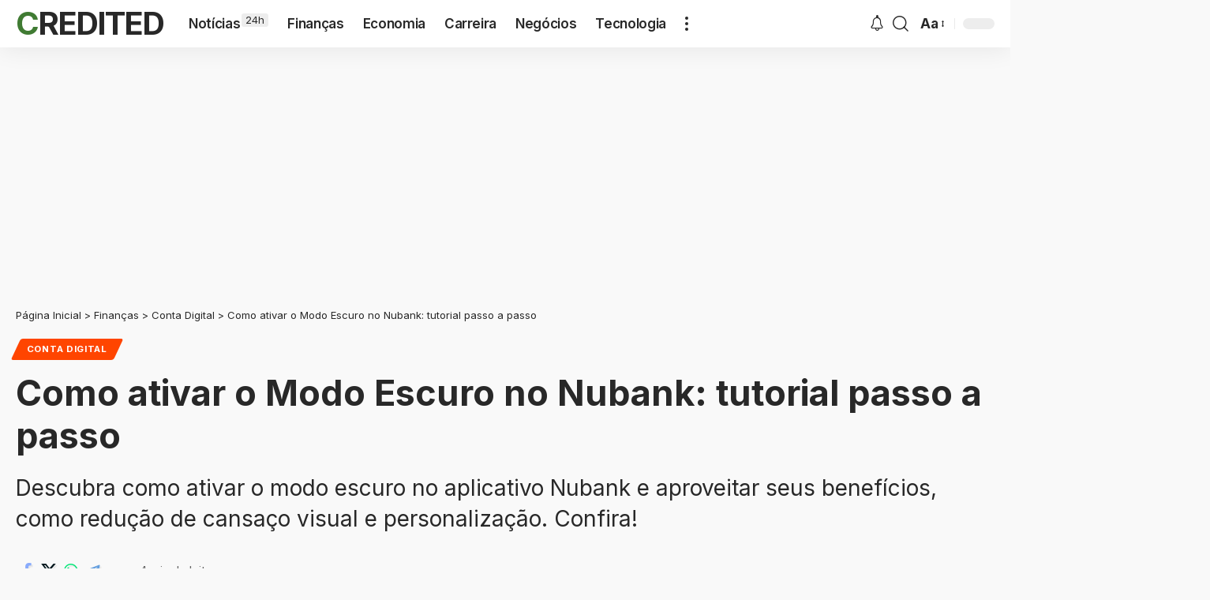

--- FILE ---
content_type: text/html; charset=UTF-8
request_url: https://credited.com.br/financas/conta-digital/modo-escuro-nubank/
body_size: 16595
content:
<!DOCTYPE html><html lang="pt-BR" prefix="og: https://ogp.me/ns#"><head><meta charset="UTF-8" /><meta http-equiv="X-UA-Compatible" content="IE=edge" /><meta name="viewport" content="width=device-width, initial-scale=1.0" /><link rel="profile" href="https://gmpg.org/xfn/11" /><title>Como ativar o Modo Escuro no Nubank: tutorial passo a passo - Credited</title><meta name="description" content="Descubra como ativar o modo escuro no aplicativo Nubank e aproveitar seus benefícios, como redução de cansaço visual e personalização. Confira!"/><meta name="robots" content="follow, index, max-snippet:-1, max-video-preview:-1, max-image-preview:large"/><link rel="preload" as="style" onload="this.onload=null;this.rel='stylesheet'" id="rb-preload-gfonts" href="https://fonts.googleapis.com/css?family=Inter%3A200%2C300%2C400%2C500%2C600%2C700%2C800%2C900%2C100italic%2C200italic%2C300italic%2C400italic%2C500italic%2C600italic%2C700italic%2C800italic%2C900italic%7COxygen%3A400%2C700%7CEncode+Sans+Condensed%3A400%2C500%2C600%2C700%2C800&amp;display=swap" crossorigin><noscript><link rel="stylesheet" href="https://fonts.googleapis.com/css?family=Inter%3A200%2C300%2C400%2C500%2C600%2C700%2C800%2C900%2C100italic%2C200italic%2C300italic%2C400italic%2C500italic%2C600italic%2C700italic%2C800italic%2C900italic%7COxygen%3A400%2C700%7CEncode+Sans+Condensed%3A400%2C500%2C600%2C700%2C800&amp;display=swap"></noscript><link rel="canonical" href="https://credited.com.br/financas/conta-digital/modo-escuro-nubank/" /><meta property="og:locale" content="pt_BR" /><meta property="og:type" content="article" /><meta property="og:title" content="Como ativar o Modo Escuro no Nubank: tutorial passo a passo - Credited" /><meta property="og:description" content="Descubra como ativar o modo escuro no aplicativo Nubank e aproveitar seus benefícios, como redução de cansaço visual e personalização. Confira!" /><meta property="og:url" content="https://credited.com.br/financas/conta-digital/modo-escuro-nubank/" /><meta property="og:site_name" content="Credited" /><meta property="article:section" content="Conta Digital" /><meta property="og:updated_time" content="2025-09-07T17:40:46-03:00" /><meta property="og:image" content="https://credited.com.br/wp-content/uploads/2020/12/Conta-Digital-Nubank.jpg" /><meta property="og:image:secure_url" content="https://credited.com.br/wp-content/uploads/2020/12/Conta-Digital-Nubank.jpg" /><meta property="og:image:width" content="1200" /><meta property="og:image:height" content="800" /><meta property="og:image:alt" content="modo escuro nubank" /><meta property="og:image:type" content="image/jpeg" /><meta property="article:published_time" content="2024-03-19T11:13:04-03:00" /><meta property="article:modified_time" content="2025-09-07T17:40:46-03:00" /><meta name="twitter:card" content="summary_large_image" /><meta name="twitter:title" content="Como ativar o Modo Escuro no Nubank: tutorial passo a passo - Credited" /><meta name="twitter:description" content="Descubra como ativar o modo escuro no aplicativo Nubank e aproveitar seus benefícios, como redução de cansaço visual e personalização. Confira!" /><meta name="twitter:image" content="https://credited.com.br/wp-content/uploads/2020/12/Conta-Digital-Nubank.jpg" /><meta name="twitter:label1" content="Escrito por" /><meta name="twitter:data1" content="Redação" /><meta name="twitter:label2" content="Tempo para leitura" /><meta name="twitter:data2" content="2 minutos" /> <script type="application/ld+json" class="rank-math-schema">{"@context":"https://schema.org","@graph":[{"@type":"Organization","@id":"https://credited.com.br/#organization","name":"Credited","logo":{"@type":"ImageObject","@id":"https://credited.com.br/#logo","url":"https://credited.com.br/wp-content/uploads/2024/04/icone.webp","contentUrl":"https://credited.com.br/wp-content/uploads/2024/04/icone.webp","caption":"Credited","inLanguage":"pt-BR","width":"512","height":"512"}},{"@type":"WebSite","@id":"https://credited.com.br/#website","url":"https://credited.com.br","name":"Credited","publisher":{"@id":"https://credited.com.br/#organization"},"inLanguage":"pt-BR"},{"@type":"ImageObject","@id":"https://credited.com.br/wp-content/uploads/2020/12/Conta-Digital-Nubank.jpg","url":"https://credited.com.br/wp-content/uploads/2020/12/Conta-Digital-Nubank.jpg","width":"1200","height":"800","inLanguage":"pt-BR"},{"@type":"BreadcrumbList","@id":"https://credited.com.br/financas/conta-digital/modo-escuro-nubank/#breadcrumb","itemListElement":[{"@type":"ListItem","position":"1","item":{"@id":"https://credited.com.br","name":"P\u00e1gina Inicial"}},{"@type":"ListItem","position":"2","item":{"@id":"https://credited.com.br/financas/","name":"Finan\u00e7as"}},{"@type":"ListItem","position":"3","item":{"@id":"https://credited.com.br/financas/conta-digital/","name":"Conta Digital"}},{"@type":"ListItem","position":"4","item":{"@id":"https://credited.com.br/financas/conta-digital/modo-escuro-nubank/","name":"Como ativar o Modo Escuro no Nubank: tutorial passo a passo"}}]},{"@type":"WebPage","@id":"https://credited.com.br/financas/conta-digital/modo-escuro-nubank/#webpage","url":"https://credited.com.br/financas/conta-digital/modo-escuro-nubank/","name":"Como ativar o Modo Escuro no Nubank: tutorial passo a passo - Credited","datePublished":"2024-03-19T11:13:04-03:00","dateModified":"2025-09-07T17:40:46-03:00","isPartOf":{"@id":"https://credited.com.br/#website"},"primaryImageOfPage":{"@id":"https://credited.com.br/wp-content/uploads/2020/12/Conta-Digital-Nubank.jpg"},"inLanguage":"pt-BR","breadcrumb":{"@id":"https://credited.com.br/financas/conta-digital/modo-escuro-nubank/#breadcrumb"}},{"@type":"Person","@id":"https://credited.com.br/author/redacao/","name":"Reda\u00e7\u00e3o","url":"https://credited.com.br/author/redacao/","image":{"@type":"ImageObject","@id":"https://credited.com.br/wp-content/uploads/letter-avatar/fb323fb5020839f076581e9763aca554.svg","url":"https://credited.com.br/wp-content/uploads/letter-avatar/fb323fb5020839f076581e9763aca554.svg","caption":"Reda\u00e7\u00e3o","inLanguage":"pt-BR"},"worksFor":{"@id":"https://credited.com.br/#organization"}},{"@type":"Article","headline":"Como ativar o Modo Escuro no Nubank: tutorial passo a passo - Credited","keywords":"modo escuro nubank,modo noturno nubank,modo escuro,nubank,modo noite nubank","datePublished":"2024-03-19T11:13:04-03:00","dateModified":"2025-09-07T17:40:46-03:00","articleSection":"Conta Digital","author":{"@id":"https://credited.com.br/author/redacao/","name":"Reda\u00e7\u00e3o"},"publisher":{"@id":"https://credited.com.br/#organization"},"description":"Descubra como ativar o modo escuro no aplicativo Nubank e aproveitar seus benef\u00edcios, como redu\u00e7\u00e3o de cansa\u00e7o visual e personaliza\u00e7\u00e3o. Confira!","name":"Como ativar o Modo Escuro no Nubank: tutorial passo a passo - Credited","@id":"https://credited.com.br/financas/conta-digital/modo-escuro-nubank/#richSnippet","isPartOf":{"@id":"https://credited.com.br/financas/conta-digital/modo-escuro-nubank/#webpage"},"image":{"@id":"https://credited.com.br/wp-content/uploads/2020/12/Conta-Digital-Nubank.jpg"},"inLanguage":"pt-BR","mainEntityOfPage":{"@id":"https://credited.com.br/financas/conta-digital/modo-escuro-nubank/#webpage"}}]}</script> <link rel='dns-prefetch' href='//partner.googleadservices.com' /><link rel='dns-prefetch' href='//tpc.googlesyndication.com' /><link rel='dns-prefetch' href='//adservice.google.com' /><link rel='dns-prefetch' href='//googleads.g.doubleclick.net' /><link rel='dns-prefetch' href='//gstatic.com' /><link rel='dns-prefetch' href='//fundingchoicesmessages.google.com' /><link rel='preconnect' href='//pagead2.googlesyndication.com' /><link rel='preconnect' href='//googleads.g.doubleclick.net' /><link rel='preconnect' href='//www.googletagmanager.com' /><link rel='preconnect' href='//fonts.gstatic.com' /><link rel='preconnect' href='//fonts.googleapis.com' /><link rel="alternate" type="application/rss+xml" title="Feed para Credited &raquo;" href="https://credited.com.br/feed/" /><link rel="alternate" type="application/rss+xml" title="Feed de comentários para Credited &raquo;" href="https://credited.com.br/comments/feed/" /><link rel="alternate" type="application/rss+xml" title="Feed de comentários para Credited &raquo; Como ativar o Modo Escuro no Nubank: tutorial passo a passo" href="https://credited.com.br/financas/conta-digital/modo-escuro-nubank/feed/" /><link rel="alternate" title="oEmbed (JSON)" type="application/json+oembed" href="https://credited.com.br/wp-json/oembed/1.0/embed?url=https%3A%2F%2Fcredited.com.br%2Ffinancas%2Fconta-digital%2Fmodo-escuro-nubank%2F" /><link rel="alternate" title="oEmbed (XML)" type="text/xml+oembed" href="https://credited.com.br/wp-json/oembed/1.0/embed?url=https%3A%2F%2Fcredited.com.br%2Ffinancas%2Fconta-digital%2Fmodo-escuro-nubank%2F&#038;format=xml" /><link data-optimized="2" rel="stylesheet" href="https://credited.com.br/wp-content/litespeed/css/e27ad29ecdf3f241caff06819c436c75.css?ver=56fd9" /> <script id="post-views-counter-frontend-js-before" type="litespeed/javascript">var pvcArgsFrontend={"mode":"js","postID":22351,"requestURL":"https:\/\/credited.com.br\/wp-admin\/admin-ajax.php","nonce":"8fbb744ad5","dataStorage":"cookies","multisite":!1,"path":"\/","domain":""}</script> <link rel="preload" href="https://credited.com.br/wp-content/themes/foxiz/assets/fonts/icons.woff2?ver=2.5.0" as="font" type="font/woff2" crossorigin="anonymous"><link rel="https://api.w.org/" href="https://credited.com.br/wp-json/" /><link rel="alternate" title="JSON" type="application/json" href="https://credited.com.br/wp-json/wp/v2/posts/22351" /><link rel="EditURI" type="application/rsd+xml" title="RSD" href="https://credited.com.br/xmlrpc.php?rsd" /><meta name="generator" content="WordPress 6.9" /><link rel='shortlink' href='https://credited.com.br/?p=22351' /><meta name="generator" content="auto-sizes 1.7.0"><meta name="generator" content="dominant-color-images 1.2.0"><meta name="generator" content="performance-lab 4.0.1; plugins: auto-sizes, dominant-color-images, performant-translations, speculation-rules, web-worker-offloading, webp-uploads"><meta name="generator" content="performant-translations 1.2.0"><meta name="generator" content="web-worker-offloading 0.2.0"><meta name="generator" content="webp-uploads 2.6.1"><meta name="generator" content="speculation-rules 1.6.0">
 <script async src="https://www.googletagmanager.com/gtag/js?id=G-NCC2BHGMEY"></script> <script>window.dataLayer = window.dataLayer || [];

					function gtag() {
						dataLayer.push(arguments);
					}

					gtag('js', new Date());
					gtag('config', 'G-NCC2BHGMEY');</script> <link rel="amphtml" href="https://credited.com.br/financas/conta-digital/modo-escuro-nubank/?amp=1"><link rel="icon" href="https://credited.com.br/wp-content/uploads/2024/04/cropped-icone-32x32.webp" sizes="32x32" /><link rel="icon" href="https://credited.com.br/wp-content/uploads/2024/04/cropped-icone-192x192.webp" sizes="192x192" /><link rel="apple-touch-icon" href="https://credited.com.br/wp-content/uploads/2024/04/cropped-icone-180x180.webp" /><meta name="msapplication-TileImage" content="https://credited.com.br/wp-content/uploads/2024/04/cropped-icone-270x270.webp" /> <script async src="https://pagead2.googlesyndication.com/pagead/js/adsbygoogle.js?client=ca-pub-2388923980037875" crossorigin="anonymous"></script> </head><body class="wp-singular post-template-default single single-post postid-22351 single-format-standard wp-custom-logo wp-embed-responsive wp-theme-foxiz wp-child-theme-foxiz-child elementor-default elementor-kit-14672 menu-ani-1 hover-ani-1 btn-ani-1 btn-transform-1 is-rm-1 lmeta-dot loader-1 dark-sw-1 mtax-1 toc-smooth is-hd-1 is-standard-1a is-backtop none-m-backtop  dark-opacity is-jscount" data-theme="browser"> <script type="litespeed/javascript">(function(){const yesStorage=()=>{let storage;try{storage=window.localStorage;storage.setItem('__rbStorageSet','x');storage.removeItem('__rbStorageSet');return!0}catch{return!1}};let currentMode=null;const darkModeID='RubyDarkMode';currentMode=yesStorage()?localStorage.getItem(darkModeID)||null:'default';if(!currentMode){if(window.matchMedia&&yesStorage()){currentMode=window.matchMedia('(prefers-color-scheme: dark)').matches?'dark':'default';localStorage.setItem(darkModeID,currentMode)}}
document.body.setAttribute('data-theme',currentMode==='dark'?'dark':'default')})()</script> <div class="site-outer"><div id="site-header" class="header-wrap rb-section header-set-1 header-1 header-wrapper style-shadow has-quick-menu"><aside id="rb-privacy" class="privacy-bar privacy-left"><div class="privacy-inner"><div class="privacy-content">Ao utilizar este site, você concorda com a <a href="https://credited.com.br/politica-de-privacidade/">Política de Privacidade</a> e os <a href="https://credited.com.br/termos-de-uso/">Termos de Uso</a>.</div><div class="privacy-dismiss"><a id="privacy-trigger" href="#" role="button" class="privacy-dismiss-btn is-btn"><span>Aceitar</span></a></div></div></aside><div class="reading-indicator"><span id="reading-progress"></span></div><div id="navbar-outer" class="navbar-outer"><div id="sticky-holder" class="sticky-holder"><div class="navbar-wrap"><div class="rb-container edge-padding"><div class="navbar-inner"><div class="navbar-left"><div class="logo-wrap is-text-logo site-branding"><p class="logo-title h1">
<a href="https://credited.com.br/" title="Credited">Credited</a></p><p class="site-description is-hidden">Portal de conteúdos confiáveis</p></div><nav id="site-navigation" class="main-menu-wrap" aria-label="main menu"><ul id="menu-main" class="main-menu rb-menu large-menu" itemscope itemtype="https://www.schema.org/SiteNavigationElement"><li id="menu-item-65878" class="menu-item menu-item-type-custom menu-item-object-custom menu-item-65878"><a href="https://credited.com.br/noticias/"><span>Notícias<span class="menu-sub-title meta-text">24h</span></span></a></li><li id="menu-item-17178" class="menu-item menu-item-type-taxonomy menu-item-object-category current-post-ancestor menu-item-17178"><a href="https://credited.com.br/financas/"><span>Finanças</span></a></li><li id="menu-item-22724" class="menu-item menu-item-type-taxonomy menu-item-object-category menu-item-22724"><a href="https://credited.com.br/economia/"><span>Economia</span></a></li><li id="menu-item-22725" class="menu-item menu-item-type-taxonomy menu-item-object-category menu-item-22725"><a href="https://credited.com.br/carreira/"><span>Carreira</span></a></li><li id="menu-item-22727" class="menu-item menu-item-type-taxonomy menu-item-object-category menu-item-22727"><a href="https://credited.com.br/negocios/"><span>Negócios</span></a></li><li id="menu-item-22726" class="menu-item menu-item-type-taxonomy menu-item-object-category menu-item-22726"><a href="https://credited.com.br/tecnologia/"><span>Tecnologia</span></a></li></ul></nav><div class="more-section-outer menu-has-child-flex menu-has-child-mega-columns layout-col-4">
<a class="more-trigger icon-holder" href="#" rel="nofollow" role="button" data-title="Mais" aria-label="more">
<span class="dots-icon"><span></span><span></span><span></span></span> </a><div id="rb-more" class="more-section flex-dropdown"><div class="more-section-inner"><div class="more-content"><div class="header-search-form is-form-layout">
<span class="h5">Pesquisar</span><form method="get" action="https://credited.com.br/" class="rb-search-form"  data-search="post" data-limit="0" data-follow="0" data-tax="category" data-dsource="0"  data-ptype=""><div class="search-form-inner"><span class="search-icon"><i class="rbi rbi-search" aria-hidden="true"></i></span><span class="search-text"><input type="text" class="field" placeholder="O que você procura?" value="" name="s"/></span><span class="rb-search-submit"><input type="submit" value="Pesquisar"/><i class="rbi rbi-cright" aria-hidden="true"></i></span></div></form></div><div class="mega-columns"><div class="more-col"><div id="nav_menu-11" class="rb-section clearfix widget_nav_menu"><div class="menu-more-1-container"><ul id="menu-more-1" class="menu"><li id="menu-item-22728" class="menu-item menu-item-type-taxonomy menu-item-object-category menu-item-22728"><a href="https://credited.com.br/animais/"><span>Animais</span></a></li><li id="menu-item-22729" class="menu-item menu-item-type-taxonomy menu-item-object-category menu-item-22729"><a href="https://credited.com.br/automoveis/"><span>Automóveis</span></a></li><li id="menu-item-22730" class="menu-item menu-item-type-taxonomy menu-item-object-category menu-item-22730"><a href="https://credited.com.br/casa-e-decoracao/"><span>Casa e Decoração</span></a></li><li id="menu-item-22731" class="menu-item menu-item-type-taxonomy menu-item-object-category menu-item-22731"><a href="https://credited.com.br/ciencia/"><span>Ciência</span></a></li><li id="menu-item-22740" class="menu-item menu-item-type-taxonomy menu-item-object-category menu-item-22740"><a href="https://credited.com.br/educacao/"><span>Educação</span></a></li></ul></div></div></div><div class="more-col"><div id="nav_menu-12" class="rb-section clearfix widget_nav_menu"><div class="menu-more-2-container"><ul id="menu-more-2" class="menu"><li id="menu-item-22737" class="menu-item menu-item-type-taxonomy menu-item-object-category menu-item-22737"><a href="https://credited.com.br/entretenimento/"><span>Entretenimento</span></a></li><li id="menu-item-22738" class="menu-item menu-item-type-taxonomy menu-item-object-category menu-item-22738"><a href="https://credited.com.br/gastronomia/"><span>Gastronomia</span></a></li><li id="menu-item-22739" class="menu-item menu-item-type-taxonomy menu-item-object-category menu-item-22739"><a href="https://credited.com.br/guia-de-compras/"><span>Guia de Compras</span></a></li><li id="menu-item-22741" class="menu-item menu-item-type-taxonomy menu-item-object-category menu-item-22741"><a href="https://credited.com.br/marketing-digital/"><span>Marketing Digital</span></a></li><li id="menu-item-22742" class="menu-item menu-item-type-taxonomy menu-item-object-category menu-item-22742"><a href="https://credited.com.br/mensagens/"><span>Mensagens</span></a></li></ul></div></div></div><div class="more-col"><div id="nav_menu-13" class="rb-section clearfix widget_nav_menu"><div class="menu-more-3-container"><ul id="menu-more-3" class="menu"><li id="menu-item-22743" class="menu-item menu-item-type-taxonomy menu-item-object-category menu-item-22743"><a href="https://credited.com.br/nomes-e-apelidos/"><span>Nomes e Apelidos</span></a></li><li id="menu-item-22744" class="menu-item menu-item-type-taxonomy menu-item-object-category menu-item-22744"><a href="https://credited.com.br/relacionamentos/"><span>Relacionamentos</span></a></li><li id="menu-item-22745" class="menu-item menu-item-type-taxonomy menu-item-object-category menu-item-22745"><a href="https://credited.com.br/saude/"><span>Saúde</span></a></li><li id="menu-item-22747" class="menu-item menu-item-type-taxonomy menu-item-object-category menu-item-22747"><a href="https://credited.com.br/significados/"><span>Significados</span></a></li><li id="menu-item-22746" class="menu-item menu-item-type-taxonomy menu-item-object-category menu-item-22746"><a href="https://credited.com.br/simbolos-e-emojis/"><span>Símbolos e Emojis</span></a></li></ul></div></div></div><div class="more-col"><div id="nav_menu-16" class="rb-section clearfix widget_nav_menu"><div class="menu-more-4-container"><ul id="menu-more-4" class="menu"><li id="menu-item-22749" class="menu-item menu-item-type-taxonomy menu-item-object-category menu-item-22749"><a href="https://credited.com.br/telecomunicacoes/"><span>Telecomunicações</span></a></li><li id="menu-item-22750" class="menu-item menu-item-type-taxonomy menu-item-object-category menu-item-22750"><a href="https://credited.com.br/utilidades/"><span>Utilidades</span></a></li><li id="menu-item-22752" class="menu-item menu-item-type-taxonomy menu-item-object-category menu-item-22752"><a href="https://credited.com.br/ferramentas/"><span>Ferramentas</span></a></li><li id="menu-item-62554" class="menu-item menu-item-type-custom menu-item-object-custom menu-item-62554"><a href="https://credited.com.br/story/"><span>Web Stories</span></a></li></ul></div></div></div></div></div><div class="collapse-footer"><div class="collapse-footer-menu"><ul id="menu-sobre" class="collapse-footer-menu-inner"><li id="menu-item-8562" class="menu-item menu-item-type-post_type menu-item-object-page menu-item-8562"><a href="https://credited.com.br/contato/"><span>Contato</span></a></li><li id="menu-item-22714" class="menu-item menu-item-type-post_type menu-item-object-page menu-item-22714"><a href="https://credited.com.br/politica-de-privacidade/"><span>Política de Privacidade</span></a></li><li id="menu-item-22715" class="menu-item menu-item-type-post_type menu-item-object-page menu-item-22715"><a href="https://credited.com.br/termos-de-uso/"><span>Termos de Uso</span></a></li></ul></div></div></div></div></div></div><div class="navbar-right"><div class="wnav-holder header-dropdown-outer"><div class="dropdown-trigger notification-icon notification-trigger">
<span class="notification-icon-inner" data-title="Notificação">
<span class="notification-icon-holder">
<i class="rbi rbi-notification wnav-icon" aria-hidden="true"></i>
<span class="notification-info"></span>
</span>
</span></div><div class="header-dropdown notification-dropdown"><div class="notification-popup"><div class="notification-header">
<span class="h4">Notificação</span></div><div class="notification-content"><div class="scroll-holder"><div class="rb-notification ecat-l-dot is-feat-right" data-interval="12"></div></div></div></div></div></div><div class="wnav-holder w-header-search header-dropdown-outer">
<a href="#" role="button" data-title="Pesquisar" class="icon-holder header-element search-btn more-trigger" aria-label="Search">
<i class="rbi rbi-search wnav-icon" aria-hidden="true"></i>							</a></div><div class="wnav-holder font-resizer">
<a href="#" role="button" class="font-resizer-trigger" data-title="Redimensionador de fontes"><span class="screen-reader-text">Redimensionador de fontes</span><strong>Aa</strong></a></div><div class="dark-mode-toggle-wrap"><div class="dark-mode-toggle">
<span class="dark-mode-slide">
<i class="dark-mode-slide-btn mode-icon-dark" data-title="Mudar para Luz"><svg class="svg-icon svg-mode-dark" aria-hidden="true" role="img" focusable="false" xmlns="http://www.w3.org/2000/svg" viewBox="0 0 1024 1024"><path fill="currentColor" d="M968.172 426.83c-2.349-12.673-13.274-21.954-26.16-22.226-12.876-0.22-24.192 8.54-27.070 21.102-27.658 120.526-133.48 204.706-257.334 204.706-145.582 0-264.022-118.44-264.022-264.020 0-123.86 84.18-229.676 204.71-257.33 12.558-2.88 21.374-14.182 21.102-27.066s-9.548-23.81-22.22-26.162c-27.996-5.196-56.654-7.834-85.176-7.834-123.938 0-240.458 48.266-328.098 135.904-87.638 87.638-135.902 204.158-135.902 328.096s48.264 240.458 135.902 328.096c87.64 87.638 204.16 135.904 328.098 135.904s240.458-48.266 328.098-135.904c87.638-87.638 135.902-204.158 135.902-328.096 0-28.498-2.638-57.152-7.828-85.17z"></path></svg></i>
<i class="dark-mode-slide-btn mode-icon-default" data-title="Mudar para Escuro"><svg class="svg-icon svg-mode-light" aria-hidden="true" role="img" focusable="false" xmlns="http://www.w3.org/2000/svg" viewBox="0 0 232.447 232.447"><path fill="currentColor" d="M116.211,194.8c-4.143,0-7.5,3.357-7.5,7.5v22.643c0,4.143,3.357,7.5,7.5,7.5s7.5-3.357,7.5-7.5V202.3 C123.711,198.157,120.354,194.8,116.211,194.8z" /><path fill="currentColor" d="M116.211,37.645c4.143,0,7.5-3.357,7.5-7.5V7.505c0-4.143-3.357-7.5-7.5-7.5s-7.5,3.357-7.5,7.5v22.641 C108.711,34.288,112.068,37.645,116.211,37.645z" /><path fill="currentColor" d="M50.054,171.78l-16.016,16.008c-2.93,2.929-2.931,7.677-0.003,10.606c1.465,1.466,3.385,2.198,5.305,2.198 c1.919,0,3.838-0.731,5.302-2.195l16.016-16.008c2.93-2.929,2.931-7.677,0.003-10.606C57.731,168.852,52.982,168.851,50.054,171.78 z" /><path fill="currentColor" d="M177.083,62.852c1.919,0,3.838-0.731,5.302-2.195L198.4,44.649c2.93-2.929,2.931-7.677,0.003-10.606 c-2.93-2.932-7.679-2.931-10.607-0.003l-16.016,16.008c-2.93,2.929-2.931,7.677-0.003,10.607 C173.243,62.12,175.163,62.852,177.083,62.852z" /><path fill="currentColor" d="M37.645,116.224c0-4.143-3.357-7.5-7.5-7.5H7.5c-4.143,0-7.5,3.357-7.5,7.5s3.357,7.5,7.5,7.5h22.645 C34.287,123.724,37.645,120.366,37.645,116.224z" /><path fill="currentColor" d="M224.947,108.724h-22.652c-4.143,0-7.5,3.357-7.5,7.5s3.357,7.5,7.5,7.5h22.652c4.143,0,7.5-3.357,7.5-7.5 S229.09,108.724,224.947,108.724z" /><path fill="currentColor" d="M50.052,60.655c1.465,1.465,3.384,2.197,5.304,2.197c1.919,0,3.839-0.732,5.303-2.196c2.93-2.929,2.93-7.678,0.001-10.606 L44.652,34.042c-2.93-2.93-7.679-2.929-10.606-0.001c-2.93,2.929-2.93,7.678-0.001,10.606L50.052,60.655z" /><path fill="currentColor" d="M182.395,171.782c-2.93-2.929-7.679-2.93-10.606-0.001c-2.93,2.929-2.93,7.678-0.001,10.607l16.007,16.008 c1.465,1.465,3.384,2.197,5.304,2.197c1.919,0,3.839-0.732,5.303-2.196c2.93-2.929,2.93-7.678,0.001-10.607L182.395,171.782z" /><path fill="currentColor" d="M116.22,48.7c-37.232,0-67.523,30.291-67.523,67.523s30.291,67.523,67.523,67.523s67.522-30.291,67.522-67.523 S153.452,48.7,116.22,48.7z M116.22,168.747c-28.962,0-52.523-23.561-52.523-52.523S87.258,63.7,116.22,63.7 c28.961,0,52.522,23.562,52.522,52.523S145.181,168.747,116.22,168.747z" /></svg></i>
</span></div></div></div></div></div></div><div id="header-mobile" class="header-mobile mh-style-shadow"><div class="header-mobile-wrap"><div class="mbnav edge-padding"><div class="navbar-left"><div class="mobile-toggle-wrap">
<a href="#" class="mobile-menu-trigger" role="button" rel="nofollow" aria-label="Open mobile menu">		<span class="burger-icon"><span></span><span></span><span></span></span>
</a></div><div class="logo-wrap is-text-logo site-branding"><p class="logo-title h1">
<a href="https://credited.com.br/" title="Credited">Credited</a></p><p class="site-description is-hidden">Portal de conteúdos confiáveis</p></div></div><div class="navbar-right">
<a role="button" href="#" class="mobile-menu-trigger mobile-search-icon" aria-label="search"><i class="rbi rbi-search wnav-icon" aria-hidden="true"></i></a><div class="wnav-holder font-resizer">
<a href="#" role="button" class="font-resizer-trigger" data-title="Redimensionador de fontes"><span class="screen-reader-text">Redimensionador de fontes</span><strong>Aa</strong></a></div><div class="dark-mode-toggle-wrap"><div class="dark-mode-toggle">
<span class="dark-mode-slide">
<i class="dark-mode-slide-btn mode-icon-dark" data-title="Mudar para Luz"><svg class="svg-icon svg-mode-dark" aria-hidden="true" role="img" focusable="false" xmlns="http://www.w3.org/2000/svg" viewBox="0 0 1024 1024"><path fill="currentColor" d="M968.172 426.83c-2.349-12.673-13.274-21.954-26.16-22.226-12.876-0.22-24.192 8.54-27.070 21.102-27.658 120.526-133.48 204.706-257.334 204.706-145.582 0-264.022-118.44-264.022-264.020 0-123.86 84.18-229.676 204.71-257.33 12.558-2.88 21.374-14.182 21.102-27.066s-9.548-23.81-22.22-26.162c-27.996-5.196-56.654-7.834-85.176-7.834-123.938 0-240.458 48.266-328.098 135.904-87.638 87.638-135.902 204.158-135.902 328.096s48.264 240.458 135.902 328.096c87.64 87.638 204.16 135.904 328.098 135.904s240.458-48.266 328.098-135.904c87.638-87.638 135.902-204.158 135.902-328.096 0-28.498-2.638-57.152-7.828-85.17z"></path></svg></i>
<i class="dark-mode-slide-btn mode-icon-default" data-title="Mudar para Escuro"><svg class="svg-icon svg-mode-light" aria-hidden="true" role="img" focusable="false" xmlns="http://www.w3.org/2000/svg" viewBox="0 0 232.447 232.447"><path fill="currentColor" d="M116.211,194.8c-4.143,0-7.5,3.357-7.5,7.5v22.643c0,4.143,3.357,7.5,7.5,7.5s7.5-3.357,7.5-7.5V202.3 C123.711,198.157,120.354,194.8,116.211,194.8z" /><path fill="currentColor" d="M116.211,37.645c4.143,0,7.5-3.357,7.5-7.5V7.505c0-4.143-3.357-7.5-7.5-7.5s-7.5,3.357-7.5,7.5v22.641 C108.711,34.288,112.068,37.645,116.211,37.645z" /><path fill="currentColor" d="M50.054,171.78l-16.016,16.008c-2.93,2.929-2.931,7.677-0.003,10.606c1.465,1.466,3.385,2.198,5.305,2.198 c1.919,0,3.838-0.731,5.302-2.195l16.016-16.008c2.93-2.929,2.931-7.677,0.003-10.606C57.731,168.852,52.982,168.851,50.054,171.78 z" /><path fill="currentColor" d="M177.083,62.852c1.919,0,3.838-0.731,5.302-2.195L198.4,44.649c2.93-2.929,2.931-7.677,0.003-10.606 c-2.93-2.932-7.679-2.931-10.607-0.003l-16.016,16.008c-2.93,2.929-2.931,7.677-0.003,10.607 C173.243,62.12,175.163,62.852,177.083,62.852z" /><path fill="currentColor" d="M37.645,116.224c0-4.143-3.357-7.5-7.5-7.5H7.5c-4.143,0-7.5,3.357-7.5,7.5s3.357,7.5,7.5,7.5h22.645 C34.287,123.724,37.645,120.366,37.645,116.224z" /><path fill="currentColor" d="M224.947,108.724h-22.652c-4.143,0-7.5,3.357-7.5,7.5s3.357,7.5,7.5,7.5h22.652c4.143,0,7.5-3.357,7.5-7.5 S229.09,108.724,224.947,108.724z" /><path fill="currentColor" d="M50.052,60.655c1.465,1.465,3.384,2.197,5.304,2.197c1.919,0,3.839-0.732,5.303-2.196c2.93-2.929,2.93-7.678,0.001-10.606 L44.652,34.042c-2.93-2.93-7.679-2.929-10.606-0.001c-2.93,2.929-2.93,7.678-0.001,10.606L50.052,60.655z" /><path fill="currentColor" d="M182.395,171.782c-2.93-2.929-7.679-2.93-10.606-0.001c-2.93,2.929-2.93,7.678-0.001,10.607l16.007,16.008 c1.465,1.465,3.384,2.197,5.304,2.197c1.919,0,3.839-0.732,5.303-2.196c2.93-2.929,2.93-7.678,0.001-10.607L182.395,171.782z" /><path fill="currentColor" d="M116.22,48.7c-37.232,0-67.523,30.291-67.523,67.523s30.291,67.523,67.523,67.523s67.522-30.291,67.522-67.523 S153.452,48.7,116.22,48.7z M116.22,168.747c-28.962,0-52.523-23.561-52.523-52.523S87.258,63.7,116.22,63.7 c28.961,0,52.522,23.562,52.522,52.523S145.181,168.747,116.22,168.747z" /></svg></i>
</span></div></div></div></div><div class="mobile-qview"><ul id="menu-quick-1" class="mobile-qview-inner"><li class="menu-item menu-item-type-taxonomy menu-item-object-category current-post-ancestor menu-item-15461"><a href="https://credited.com.br/financas/"><span>Finanças</span></a></li><li class="menu-item menu-item-type-taxonomy menu-item-object-category menu-item-22759"><a href="https://credited.com.br/economia/"><span>Economia</span></a></li><li class="menu-item menu-item-type-taxonomy menu-item-object-category menu-item-22758"><a href="https://credited.com.br/carreira/"><span>Carreira</span></a></li><li class="menu-item menu-item-type-taxonomy menu-item-object-category menu-item-22760"><a href="https://credited.com.br/negocios/"><span>Negócios</span></a></li><li class="menu-item menu-item-type-taxonomy menu-item-object-category menu-item-15463"><a href="https://credited.com.br/tecnologia/"><span>Tecnologia</span></a></li></ul></div></div><div class="mobile-collapse"><div class="collapse-holder"><div class="collapse-inner"><div class="mobile-search-form edge-padding"><div class="header-search-form is-form-layout">
<span class="h5">Pesquisar</span><form method="get" action="https://credited.com.br/" class="rb-search-form"  data-search="post" data-limit="0" data-follow="0" data-tax="category" data-dsource="0"  data-ptype=""><div class="search-form-inner"><span class="search-icon"><i class="rbi rbi-search" aria-hidden="true"></i></span><span class="search-text"><input type="text" class="field" placeholder="O que você procura?" value="" name="s"/></span><span class="rb-search-submit"><input type="submit" value="Pesquisar"/><i class="rbi rbi-cright" aria-hidden="true"></i></span></div></form></div></div><nav class="mobile-menu-wrap edge-padding"><ul id="mobile-menu" class="mobile-menu"><li id="menu-item-65882" class="menu-item menu-item-type-custom menu-item-object-custom menu-item-65882"><a href="https://credited.com.br/noticias/"><span>Notícias</span></a></li><li id="menu-item-17182" class="menu-item menu-item-type-custom menu-item-object-custom menu-item-has-children menu-item-17182"><a href="#"><span>Categorias</span></a><ul class="sub-menu"><li id="menu-item-13454" class="menu-item menu-item-type-taxonomy menu-item-object-category current-post-ancestor menu-item-13454"><a href="https://credited.com.br/financas/"><span>Finanças</span></a></li><li id="menu-item-19461" class="menu-item menu-item-type-taxonomy menu-item-object-category menu-item-19461"><a href="https://credited.com.br/economia/"><span>Economia</span></a></li><li id="menu-item-22107" class="menu-item menu-item-type-taxonomy menu-item-object-category menu-item-22107"><a href="https://credited.com.br/carreira/"><span>Carreira</span></a></li><li id="menu-item-22111" class="menu-item menu-item-type-taxonomy menu-item-object-category menu-item-22111"><a href="https://credited.com.br/negocios/"><span>Negócios</span></a></li><li id="menu-item-13478" class="menu-item menu-item-type-taxonomy menu-item-object-category menu-item-13478"><a href="https://credited.com.br/tecnologia/"><span>Tecnologia</span></a></li><li id="menu-item-22754" class="menu-item menu-item-type-taxonomy menu-item-object-category menu-item-22754"><a href="https://credited.com.br/marketing-digital/"><span>Marketing Digital</span></a></li><li id="menu-item-13439" class="menu-item menu-item-type-taxonomy menu-item-object-category menu-item-13439"><a href="https://credited.com.br/automoveis/"><span>Automóveis</span></a></li><li id="menu-item-19462" class="menu-item menu-item-type-taxonomy menu-item-object-category menu-item-19462"><a href="https://credited.com.br/educacao/"><span>Educação</span></a></li><li id="menu-item-13440" class="menu-item menu-item-type-taxonomy menu-item-object-category menu-item-13440"><a href="https://credited.com.br/casa-e-decoracao/"><span>Casa e Decoração</span></a></li><li id="menu-item-15306" class="menu-item menu-item-type-taxonomy menu-item-object-category menu-item-15306"><a href="https://credited.com.br/guia-de-compras/"><span>Guia de Compras</span></a></li><li id="menu-item-13449" class="menu-item menu-item-type-taxonomy menu-item-object-category menu-item-13449"><a href="https://credited.com.br/entretenimento/"><span>Entretenimento</span></a></li><li id="menu-item-13472" class="menu-item menu-item-type-taxonomy menu-item-object-category menu-item-13472"><a href="https://credited.com.br/relacionamentos/"><span>Relacionamentos</span></a></li><li id="menu-item-22113" class="menu-item menu-item-type-taxonomy menu-item-object-category menu-item-22113"><a href="https://credited.com.br/saude/"><span>Saúde</span></a></li><li id="menu-item-22109" class="menu-item menu-item-type-taxonomy menu-item-object-category menu-item-22109"><a href="https://credited.com.br/gastronomia/"><span>Gastronomia</span></a></li><li id="menu-item-19460" class="menu-item menu-item-type-taxonomy menu-item-object-category menu-item-19460"><a href="https://credited.com.br/animais/"><span>Animais</span></a></li><li id="menu-item-22116" class="menu-item menu-item-type-taxonomy menu-item-object-category menu-item-22116"><a href="https://credited.com.br/telecomunicacoes/"><span>Telecomunicações</span></a></li><li id="menu-item-22114" class="menu-item menu-item-type-taxonomy menu-item-object-category menu-item-22114"><a href="https://credited.com.br/significados/"><span>Significados</span></a></li><li id="menu-item-13483" class="menu-item menu-item-type-taxonomy menu-item-object-category menu-item-13483"><a href="https://credited.com.br/utilidades/"><span>Utilidades</span></a></li><li id="menu-item-22110" class="menu-item menu-item-type-taxonomy menu-item-object-category menu-item-22110"><a href="https://credited.com.br/mensagens/"><span>Mensagens</span></a></li><li id="menu-item-22112" class="menu-item menu-item-type-taxonomy menu-item-object-category menu-item-22112"><a href="https://credited.com.br/nomes-e-apelidos/"><span>Nomes e Apelidos</span></a></li><li id="menu-item-22115" class="menu-item menu-item-type-taxonomy menu-item-object-category menu-item-22115"><a href="https://credited.com.br/simbolos-e-emojis/"><span>Símbolos e Emojis</span></a></li></ul></li><li id="menu-item-22753" class="menu-item menu-item-type-taxonomy menu-item-object-category menu-item-22753"><a href="https://credited.com.br/ferramentas/"><span>Ferramentas</span></a></li></ul></nav><div class="collapse-sections"><div class="mobile-socials">
<span class="mobile-social-title h6">Siga-nos</span>
<a class="social-link-facebook" aria-label="Facebook" data-title="Facebook" href="https://www.facebook.com/creditednews/" target="_blank" rel="noopener nofollow"><i class="rbi rbi-facebook" aria-hidden="true"></i></a><a class="social-link-twitter" aria-label="X" data-title="X" href="https://twitter.com/creditednews/" target="_blank" rel="noopener nofollow"><i class="rbi rbi-twitter" aria-hidden="true"></i></a><a class="social-link-google-news" aria-label="Google News" data-title="Google News" href="https://news.google.com/publications/CAAqBwgKMPD9ngsw_Ye3Aw" target="_blank" rel="noopener nofollow"><i class="rbi rbi-gnews" aria-hidden="true"></i></a><a class="social-link-instagram" aria-label="Instagram" data-title="Instagram" href="https://www.instagram.com/creditednews/" target="_blank" rel="noopener nofollow"><i class="rbi rbi-instagram" aria-hidden="true"></i></a><a class="social-link-pinterest" aria-label="Pinterest" data-title="Pinterest" href="https://br.pinterest.com/creditednews/" target="_blank" rel="noopener nofollow"><i class="rbi rbi-pinterest" aria-hidden="true"></i></a><a class="social-link-linkedin" aria-label="LinkedIn" data-title="LinkedIn" href="https://www.linkedin.com/company/creditedbr" target="_blank" rel="noopener nofollow"><i class="rbi rbi-linkedin" aria-hidden="true"></i></a></div></div></div></div></div></div></div></div><div id="widget-ad-script-2" class="widget header-ad-widget rb-section widget-ad-script"><div class="ad-wrap ad-script-wrap"><div class="ad-script non-adsense edge-padding"><div style="min-height:280px">
<ins class="adsbygoogle"
style="display:block"
data-ad-client="ca-pub-2388923980037875"
data-ad-slot="9043546612"
data-ad-format="auto"
data-full-width-responsive="true"></ins> <script>(adsbygoogle = window.adsbygoogle || []).push({});</script> </div></div></div></div></div><div class="site-wrap"><div class="single-standard-1 standard-1a is-sidebar-right sticky-sidebar"><div class="rb-s-container edge-padding"><article id="post-22351" class="post-22351 post type-post status-publish format-standard has-post-thumbnail category-conta-digital"><header class="single-header"><nav aria-label="breadcrumbs" class="breadcrumb-wrap rank-math-breadcrumb s-breadcrumb"><p class="breadcrumb-inner"><a href="https://credited.com.br">Página Inicial</a><span class="separator"> &gt; </span><a href="https://credited.com.br/financas/">Finanças</a><span class="separator"> &gt; </span><a href="https://credited.com.br/financas/conta-digital/">Conta Digital</a><span class="separator"> &gt; </span><span class="last">Como ativar o Modo Escuro no Nubank: tutorial passo a passo</span></p></nav><div class="s-cats ecat-bg-1 ecat-size-big"><div class="p-categories"><a class="p-category category-id-572" href="https://credited.com.br/financas/conta-digital/" rel="category">Conta Digital</a></div></div><h1 class="s-title fw-headline">Como ativar o Modo Escuro no Nubank: tutorial passo a passo</h1><h2 class="s-tagline fw-tagline">Descubra como ativar o modo escuro no aplicativo Nubank e aproveitar seus benefícios, como redução de cansaço visual e personalização. Confira!</h2></header><div class="grid-container"><div class="s-ct"><div class="single-meta meta-s-default yes-minimal"><div class="smeta-in"><div class="smeta-sec"><div class="p-meta"><div class="meta-inner is-meta"><div class="meta-el">
<span class="meta-label">Escrito por </span>
<a class="meta-author-url meta-author" href="https://credited.com.br/author/redacao/">Redação</a></div><div class="meta-el meta-date">
<time class="date published" datetime="2024-03-19T11:13:04-03:00">Publicado 19 de março de 2024</time></div></div></div></div></div><div class="smeta-extra"><div class="t-shared-sec tooltips-n has-read-meta is-color"><div class="t-shared-header is-meta">
<i class="rbi rbi-share" aria-hidden="true"></i><span class="share-label">Compartilhar</span></div><div class="effect-fadeout">			<a class="share-action share-trigger icon-facebook" aria-label="Share on Facebook" href="https://www.facebook.com/sharer.php?u=https%3A%2F%2Fcredited.com.br%2Ffinancas%2Fconta-digital%2Fmodo-escuro-nubank%2F" data-title="Facebook" rel="nofollow noopener"><i class="rbi rbi-facebook" aria-hidden="true"></i></a>
<a class="share-action share-trigger icon-twitter" aria-label="Share on X" href="https://twitter.com/intent/tweet?text=Como+ativar+o+Modo+Escuro+no+Nubank%3A+tutorial+passo+a+passo&amp;url=https%3A%2F%2Fcredited.com.br%2Ffinancas%2Fconta-digital%2Fmodo-escuro-nubank%2F&amp;via=creditednews" data-title="X" rel="nofollow noopener">
<i class="rbi rbi-twitter" aria-hidden="true"></i></a>
<a class="share-action icon-whatsapp is-web" aria-label="Share on Whatsapp" href="https://web.whatsapp.com/send?text=Como+ativar+o+Modo+Escuro+no+Nubank%3A+tutorial+passo+a+passo &#9758; https%3A%2F%2Fcredited.com.br%2Ffinancas%2Fconta-digital%2Fmodo-escuro-nubank%2F" target="_blank" data-title="WhatsApp" rel="nofollow noopener"><i class="rbi rbi-whatsapp" aria-hidden="true"></i></a>
<a class="share-action icon-whatsapp is-mobile" aria-label="Share on Whatsapp" href="whatsapp://send?text=Como+ativar+o+Modo+Escuro+no+Nubank%3A+tutorial+passo+a+passo &#9758; https%3A%2F%2Fcredited.com.br%2Ffinancas%2Fconta-digital%2Fmodo-escuro-nubank%2F" target="_blank" data-title="WhatsApp" rel="nofollow noopener"><i class="rbi rbi-whatsapp" aria-hidden="true"></i></a>
<a class="share-action share-trigger icon-telegram" aria-label="Share on Telegram" href="https://t.me/share/?url=https%3A%2F%2Fcredited.com.br%2Ffinancas%2Fconta-digital%2Fmodo-escuro-nubank%2F&amp;text=Como+ativar+o+Modo+Escuro+no+Nubank%3A+tutorial+passo+a+passo" data-title="Telegram" rel="nofollow noopener"><i class="rbi rbi-telegram" aria-hidden="true"></i></a>
<a class="share-action native-share-trigger more-icon" aria-label="More" href="#" rel="nofollow" role="button" data-link="https://credited.com.br/financas/conta-digital/modo-escuro-nubank/" data-ptitle="Como ativar o Modo Escuro no Nubank: tutorial passo a passo" data-title="Mais" ><i class="rbi rbi-more" aria-hidden="true"></i></a></div></div><div class="single-right-meta single-time-read is-meta"><div class="meta-el meta-read">4 min de leitura</div></div></div></div><div class="s-feat-outer"><div class="s-feat"><div class="featured-lightbox-trigger" data-source="https://credited.com.br/wp-content/uploads/2020/12/Conta-Digital-Nubank.jpg" data-caption="" data-attribution="">
<img fetchpriority="high" width="1200" height="800" src="https://credited.com.br/wp-content/uploads/2020/12/Conta-Digital-Nubank.jpg" class="attachment-foxiz_crop_o2 size-foxiz_crop_o2 wp-post-image" alt="Como ativar o Modo Escuro no Nubank: tutorial passo a passo" loading="eager" fetchpriority="high" decoding="async" srcset="https://credited.com.br/wp-content/uploads/2020/12/Conta-Digital-Nubank.jpg 1200w, https://credited.com.br/wp-content/uploads/2020/12/Conta-Digital-Nubank-330x220.jpg 330w, https://credited.com.br/wp-content/uploads/2020/12/Conta-Digital-Nubank-420x280.jpg 420w, https://credited.com.br/wp-content/uploads/2020/12/Conta-Digital-Nubank-615x410.jpg 615w, https://credited.com.br/wp-content/uploads/2020/12/Conta-Digital-Nubank-860x573.jpg 860w, https://credited.com.br/wp-content/uploads/2020/12/Conta-Digital-Nubank-150x100.jpg 150w, https://credited.com.br/wp-content/uploads/2020/12/Conta-Digital-Nubank-300x200.jpg 300w, https://credited.com.br/wp-content/uploads/2020/12/Conta-Digital-Nubank-768x512.jpg 768w, https://credited.com.br/wp-content/uploads/2020/12/Conta-Digital-Nubank-1024x683.jpg 1024w" sizes="(max-width: 1200px) 100vw, 1200px"></div></div></div><div class="s-ct-wrap"><div class="s-ct-inner"><div class="e-ct-outer"><div class="entry-top"><div id="widget-ad-script-8" class="widget entry-widget clearfix widget-ad-script"><div class="ad-wrap ad-script-wrap"><div class="ad-script non-adsense edge-padding"><div style="min-height:280px">
<ins class="adsbygoogle"
style="display:block; text-align:center;"
data-ad-layout="in-article"
data-ad-format="fluid"
data-ad-client="ca-pub-2388923980037875"
data-ad-slot="2373534704"></ins> <script>(adsbygoogle = window.adsbygoogle || []).push({});</script> </div></div></div></div></div><div class="entry-content rbct clearfix is-highlight-shares"><p>Como vocês já devem saber, o modo escuro se tornou uma opção popular em diversos aplicativos e sistemas operacionais nos últimos tempos. Além de proporcionar uma experiência visual mais agradável, ele também pode contribuir para a redução do cansaço visual, especialmente em ambientes com pouca luminosidade.</p><p>E o <a href="https://credited.com.br/financas/banco/nubank/" data-type="post" data-id="769">Nubank</a>, sempre atento às necessidades e preferências de seus clientes, não poderia deixar de oferecer essa funcionalidade tão requisitada. Por isso, vamos te ensinar a como ativar o modo escuro no aplicativo Nubank e explorar todas as vantagens dessa nova opção de personalização.</p><div class="inline-single-ad ad_single_index alignfull"><div class="ad-wrap ad-script-wrap"><div class="ad-script non-adsense edge-padding"><div style="min-height: 280px;">
<ins class="adsbygoogle" style="display:block" data-ad-client="ca-pub-2388923980037875" data-ad-slot="7821377552" data-ad-format="auto" data-full-width-responsive="true"></ins> <script>(adsbygoogle = window.adsbygoogle || []).push({});</script> </div></div></div></div><h2 class="wp-block-heading">Passo a passo para ativar o Modo Escuro no Nubank</h2><p>Para ativar o Modo Escuro no seu aplicativo da <a href="https://credited.com.br/financas/conta-digital/conta-digital-nubank/" data-type="post" data-id="1531">conta digital Nubank</a>, é necessário seguir o passo a passo do tutorial abaixo:</p><ol class="wp-block-list"><li><strong>Acesse as Configurações:</strong> Abra o aplicativo Nubank e vá até a tela inicial, onde você encontra o seu avatar ou foto de perfil.</li><li><strong>Encontre a Opção “Configurar”:</strong> Dentro das configurações do aplicativo, procure pela opção “Configurar”.</li><li><strong>Selecione “Aparência”:</strong> Em seguida, clique na opção “Aparência”, onde você poderá ajustar as configurações visuais do aplicativo.</li><li><strong>Escolha o Modo Escuro:</strong> Dentro das opções de aparência, você encontrará a escolha entre “Modo Claro”, “Modo Escuro” ou deixar a configuração do celular decidir. Selecione a opção “Modo Escuro”.</li><li><strong>Pronto!</strong> Ao retornar para a tela inicial do aplicativo, você verá que o Nubank está agora no modo escuro, proporcionando uma nova experiência visual.</li></ol><h2 class="wp-block-heading">Benefícios do Modo Escuro do Nubank</h2><p>Além de proporcionar um visual mais elegante e moderno, o modo escuro oferece uma série de benefícios para os usuários do aplicativo Nubank:</p><ul class="wp-block-list"><li><strong>Redução do cansaço visual:</strong> Em ambientes com pouca luminosidade, o modo escuro pode reduzir o cansaço visual, tornando a experiência de uso mais confortável, especialmente durante a noite.</li><li><strong>Economia de vateria:</strong> Em dispositivos com telas OLED, o modo escuro pode ajudar a economizar bateria, já que pixels escuros consomem menos energia do que pixels claros.</li><li><strong>Personalização:</strong> O modo escuro permite que os usuários personalizem o visual do aplicativo de acordo com suas preferências, tornando a experiência de uso mais agradável e adaptada ao seu estilo.</li></ul><h2 class="wp-block-heading">Conclusão</h2><p>A adição do modo escuro ao aplicativo Nubank representa um avanço significativo na personalização e na comodidade oferecida aos usuários. Além de conferir um visual mais elegante, essa funcionalidade proporciona uma navegação mais suave, especialmente em ambientes com pouca iluminação. Ao ativar o modo escuro, você não apenas estiliza sua experiência bancária, mas também investe no cuidado com sua saúde visual.</p><div class="inline-single-ad ad_single_index alignfull"><div class="ad-wrap ad-script-wrap"><div class="ad-script non-adsense edge-padding"><div style="min-height: 280px;">
<ins class="adsbygoogle" style="display:block" data-ad-client="ca-pub-2388923980037875" data-ad-slot="7821377552" data-ad-format="auto" data-full-width-responsive="true"></ins> <script>(adsbygoogle = window.adsbygoogle || []).push({});</script> </div></div></div></div><p>Portanto, não hesite em explorar essa nova opção e desfrutar de todos os benefícios que o modo escuro tem a oferecer. Afinal, no mundo digital em constante evolução, cada pequeno aprimoramento faz diferença. Mantenha-se atualizado, personalize sua jornada bancária e torne cada interação com o Nubank uma experiência única e agradável.</p><div class='yarpp yarpp-related yarpp-related-website yarpp-template-list'><h2 class="wp-block-heading">Postagens relacionadas</h2><ul><li><a href="https://credited.com.br/tecnologia/redes-sociais/dicas-para-conhecer-o-modo-escuro-e-economizar-bateria/" rel="bookmark" title="Dicas para conhecer o modo escuro e economizar bateria">Dicas para conhecer o modo escuro e economizar bateria</a><p>Maximize a duração da bateria do seu smartphone! Descubra como o modo escuro pode economizar energia e aprenda dicas essenciais...</p></li><li><a href="https://credited.com.br/financas/conta-digital/nubank-fora-do-ar/" rel="bookmark" title="Nubank fora do ar: saiba o que fazer quando o app não abre">Nubank fora do ar: saiba o que fazer quando o app não abre</a><p>Descubra como identificar e solucionar problemas de acesso ao Nubank. Saiba o que fazer quando o app não abre, o...</p></li><li><a href="https://credited.com.br/financas/banco/nubank/" rel="bookmark" title="Tudo sobre a Nubank &#8211; Conta digital, cartão de crédito, fatura, telefone, etc">Tudo sobre a Nubank &#8211; Conta digital, cartão de crédito, fatura, telefone, etc</a><p>Descubra o Nubank, o banco digital queridinho dos jovens! Conheça a NuConta, cartão de crédito e todos os serviços que...</p></li><li><a href="https://credited.com.br/financas/emprestimo/emprestimo-pessoal-nubank/" rel="bookmark" title="Empréstimo Pessoal Nubank: saiba como simular e solicitar">Empréstimo Pessoal Nubank: saiba como simular e solicitar</a><p>Aprenda como solicitar seu empréstimo pessoal Nubank de forma simples e digital! Descubra o passo a passo, evite taxas abusivas...</p></li><li><a href="https://credited.com.br/financas/cartao-de-credito/como-fazer-cartao-nubank/" rel="bookmark" title="Cartão de crédito Nubank: como fazer e desbloquear">Cartão de crédito Nubank: como fazer e desbloquear</a><p>Descubra como solicitar o seu cartão de crédito Nubank online! Veja o passo a passo para aproveitar as vantagens, como...</p></li></ul></div></div><div class="entry-bottom"><div id="widget-ad-script-7" class="widget entry-widget clearfix widget-ad-script"><div class="ad-wrap ad-script-wrap"><div class="ad-script non-adsense edge-padding"><div style="min-height:280px">
<ins class="adsbygoogle"
style="display:block"
data-ad-format="autorelaxed"
data-ad-client="ca-pub-2388923980037875"
data-ad-slot="7625861386"></ins> <script>(adsbygoogle = window.adsbygoogle || []).push({});</script> </div></div></div></div></div></div></div><div class="e-shared-sec entry-sec"><div class="e-shared-header h4">
<i class="rbi rbi-share" aria-hidden="true"></i><span>Compartilhe este conteúdo</span></div><div class="rbbsl tooltips-n effect-fadeout is-bg">
<a class="share-action share-trigger icon-facebook" aria-label="Share on Facebook" href="https://www.facebook.com/sharer.php?u=https%3A%2F%2Fcredited.com.br%2Ffinancas%2Fconta-digital%2Fmodo-escuro-nubank%2F" data-title="Facebook" rel="nofollow noopener"><i class="rbi rbi-facebook" aria-hidden="true"></i><span>Facebook</span></a>
<a class="share-action share-trigger icon-twitter" aria-label="Share on X" href="https://twitter.com/intent/tweet?text=Como+ativar+o+Modo+Escuro+no+Nubank%3A+tutorial+passo+a+passo&amp;url=https%3A%2F%2Fcredited.com.br%2Ffinancas%2Fconta-digital%2Fmodo-escuro-nubank%2F&amp;via=creditednews" data-title="X" rel="nofollow noopener">
<i class="rbi rbi-twitter" aria-hidden="true"></i></a>
<a class="share-action icon-whatsapp is-web" aria-label="Share on Whatsapp" href="https://web.whatsapp.com/send?text=Como+ativar+o+Modo+Escuro+no+Nubank%3A+tutorial+passo+a+passo &#9758; https%3A%2F%2Fcredited.com.br%2Ffinancas%2Fconta-digital%2Fmodo-escuro-nubank%2F" target="_blank" data-title="WhatsApp" rel="nofollow noopener"><i class="rbi rbi-whatsapp" aria-hidden="true"></i><span>Whatsapp</span></a>
<a class="share-action icon-whatsapp is-mobile" aria-label="Share on Whatsapp" href="whatsapp://send?text=Como+ativar+o+Modo+Escuro+no+Nubank%3A+tutorial+passo+a+passo &#9758; https%3A%2F%2Fcredited.com.br%2Ffinancas%2Fconta-digital%2Fmodo-escuro-nubank%2F" target="_blank" data-title="WhatsApp" rel="nofollow noopener"><i class="rbi rbi-whatsapp" aria-hidden="true"></i><span>Whatsapp</span></a>
<a class="share-action share-trigger icon-telegram" aria-label="Share on Telegram" href="https://t.me/share/?url=https%3A%2F%2Fcredited.com.br%2Ffinancas%2Fconta-digital%2Fmodo-escuro-nubank%2F&amp;text=Como+ativar+o+Modo+Escuro+no+Nubank%3A+tutorial+passo+a+passo" data-title="Telegram" rel="nofollow noopener"><i class="rbi rbi-telegram" aria-hidden="true"></i><span>Telegram</span></a>
<a class="share-action native-share-trigger more-icon" aria-label="More" href="#" rel="nofollow" role="button" data-link="https://credited.com.br/financas/conta-digital/modo-escuro-nubank/" data-ptitle="Como ativar o Modo Escuro no Nubank: tutorial passo a passo" data-title="Mais" ><i class="rbi rbi-more" aria-hidden="true"></i></a></div></div></div><div class="comment-box-wrap entry-sec"><div class="comment-box-header">
<span class="comment-box-title h3"><i class="rbi rbi-comment" aria-hidden="true"></i><span class="is-invisible">Nenhum comentário</span></span>
<a href="#" role="button" class="show-post-comment"><i class="rbi rbi-comment" aria-hidden="true"></i>Nenhum comentário		</a></div><div class="comment-holder no-comment is-hidden"><div id="comments" class="comments-area"><div id="respond" class="comment-respond"><h3 id="reply-title" class="comment-reply-title">Deixe um comentário <small><a rel="nofollow" id="cancel-comment-reply-link" href="/financas/conta-digital/modo-escuro-nubank/#respond" style="display:none;">Cancelar resposta</a></small></h3><form action="https://credited.com.br/wp-comments-post.php" method="post" id="commentform" class="comment-form"><p class="comment-notes"><span id="email-notes">O seu endereço de e-mail não será publicado.</span> <span class="required-field-message">Campos obrigatórios são marcados com <span class="required">*</span></span></p><p class="comment-form-comment"><label for="comment">Comentário <span class="required">*</span></label><textarea placeholder="Deixe um comentário" id="comment" name="comment" cols="45" rows="8" maxlength="65525" required></textarea></p><p class="comment-form-author"><label for="author">Nome <span class="required">*</span></label> <input placeholder="Seu Nome" id="author" name="author" type="text" value="" size="30" maxlength="245" autocomplete="name" required /></p><p class="comment-form-email"><label for="email">E-mail <span class="required">*</span></label> <input placeholder="Seu E-mail" id="email" name="email" type="email" value="" size="30" maxlength="100" aria-describedby="email-notes" autocomplete="email" required /></p><p class="comment-form-url"><label for="url">Site</label> <input placeholder="Seu site" id="url" name="url" type="url" value="" size="30" maxlength="200" autocomplete="url" /></p><p class="comment-form-cookies-consent"><input id="wp-comment-cookies-consent" name="wp-comment-cookies-consent" type="checkbox" value="yes" /> <label for="wp-comment-cookies-consent">Salvar meus dados neste navegador para a próxima vez que eu comentar.</label></p><p class="form-submit"><input name="submit" type="submit" id="submit" class="submit" value="Publicar comentário" /> <input type='hidden' name='comment_post_ID' value='22351' id='comment_post_ID' />
<input type='hidden' name='comment_parent' id='comment_parent' value='0' /></p><p style="display: none;"><input type="hidden" id="akismet_comment_nonce" name="akismet_comment_nonce" value="d5774cf753" /></p><p style="display: none !important;" class="akismet-fields-container" data-prefix="ak_"><label>&#916;<textarea name="ak_hp_textarea" cols="45" rows="8" maxlength="100"></textarea></label><input type="hidden" id="ak_js_1" name="ak_js" value="25"/><script type="litespeed/javascript">document.getElementById("ak_js_1").setAttribute("value",(new Date()).getTime())</script></p></form></div></div></div></div></div><div class="sidebar-wrap single-sidebar"><div class="sidebar-inner clearfix"><div id="widget-ad-script-6" class="widget rb-section w-sidebar clearfix widget-ad-script"><div class="ad-wrap ad-script-wrap"><div class="ad-script non-adsense edge-padding">
<ins class="adsbygoogle"
style="display:inline-block;width:300px;height:600px"
data-ad-client="ca-pub-2388923980037875"
data-ad-slot="2336696752"></ins> <script>(adsbygoogle = window.adsbygoogle || []).push({});</script> </div></div></div></div></div></div></article><div class="sfoter-sec single-related"><div class="block-h heading-layout-2"><div class="heading-inner"><h3 class="heading-title"><span>Você também pode gostar</span></h3></div></div><div id="uuid_r22351" class="block-wrap block-small block-grid block-grid-small-1 rb-columns rb-col-4 is-gap-10 meta-s-default"><div class="block-inner"><div class="p-wrap p-grid p-grid-small-1" data-pid="70218"><div class="feat-holder"><div class="p-featured">
<a class="p-flink" href="https://credited.com.br/financas/conta-digital/modulo-cambio-contas-digitais/" title="Módulo de Câmbio: O Guia Completo para Transações Internacionais Fácil">
<img width="330" height="220" src="https://credited.com.br/wp-content/uploads/2025/11/cover-69428-330x220.avif" class="featured-img not-transparent wp-post-image" alt="Módulo de Câmbio: O Guia Completo para Transações Internacionais Fácil" loading="lazy" decoding="async" srcset="https://credited.com.br/wp-content/uploads/2025/11/cover-69428-330x220.avif 330w, https://credited.com.br/wp-content/uploads/2025/11/cover-69428-420x280.avif 420w, https://credited.com.br/wp-content/uploads/2025/11/cover-69428-615x410.avif 615w" sizes="auto, (max-width: 330px) 100vw, 330px" data-has-transparency="false" data-dominant-color="afadad" style="--dominant-color: #afadad;">		</a></div></div><div class="p-content"><h4 class="entry-title">		<a class="p-url" href="https://credited.com.br/financas/conta-digital/modulo-cambio-contas-digitais/" rel="bookmark">Módulo de Câmbio: O Guia Completo para Transações Internacionais Fácil</a></h4></div></div><div class="p-wrap p-grid p-grid-small-1" data-pid="70086"><div class="feat-holder"><div class="p-featured">
<a class="p-flink" href="https://credited.com.br/financas/conta-digital/abrir-conta-digital-sem-comprovante-residencia-2025/" title="Abrir Conta Digital em 2025: Sem Comprovante de Residência é Possível!">
<img width="330" height="220" src="https://credited.com.br/wp-content/uploads/2025/12/cover-70086-330x220.avif" class="featured-img not-transparent wp-post-image" alt="Abrir Conta Digital em 2025: Sem Comprovante de Residência é Possível!" loading="lazy" decoding="async" srcset="https://credited.com.br/wp-content/uploads/2025/12/cover-70086-330x220.avif 330w, https://credited.com.br/wp-content/uploads/2025/12/cover-70086-300x200.avif 300w, https://credited.com.br/wp-content/uploads/2025/12/cover-70086-1280x853.avif 1280w, https://credited.com.br/wp-content/uploads/2025/12/cover-70086-768x512.avif 768w, https://credited.com.br/wp-content/uploads/2025/12/cover-70086-1536x1024.avif 1536w, https://credited.com.br/wp-content/uploads/2025/12/cover-70086-420x280.avif 420w, https://credited.com.br/wp-content/uploads/2025/12/cover-70086-615x410.avif 615w, https://credited.com.br/wp-content/uploads/2025/12/cover-70086-860x573.avif 860w, https://credited.com.br/wp-content/uploads/2025/12/cover-70086.avif 1880w" sizes="auto, (max-width: 330px) 100vw, 330px" data-has-transparency="false" data-dominant-color="8f8177" style="--dominant-color: #8f8177;">		</a></div></div><div class="p-content"><h4 class="entry-title">		<a class="p-url" href="https://credited.com.br/financas/conta-digital/abrir-conta-digital-sem-comprovante-residencia-2025/" rel="bookmark">Abrir Conta Digital em 2025: Sem Comprovante de Residência é Possível!</a></h4></div></div><div class="p-wrap p-grid p-grid-small-1" data-pid="70070"><div class="feat-holder"><div class="p-featured">
<a class="p-flink" href="https://credited.com.br/financas/conta-digital/como-abrir-conta-conjunta-online/" title="Abra sua Conta Conjunta Online: Guia Essencial para Casais e Sócios">
<img width="330" height="220" src="https://credited.com.br/wp-content/uploads/2025/11/cover-69221-330x220.avif" class="featured-img not-transparent wp-post-image" alt="Abra sua Conta Conjunta Online: Guia Essencial para Casais e Sócios" loading="lazy" decoding="async" srcset="https://credited.com.br/wp-content/uploads/2025/11/cover-69221-330x220.avif 330w, https://credited.com.br/wp-content/uploads/2025/11/cover-69221-300x200.avif 300w, https://credited.com.br/wp-content/uploads/2025/11/cover-69221-1280x853.avif 1280w, https://credited.com.br/wp-content/uploads/2025/11/cover-69221-768x512.avif 768w, https://credited.com.br/wp-content/uploads/2025/11/cover-69221-1536x1024.avif 1536w, https://credited.com.br/wp-content/uploads/2025/11/cover-69221-420x280.avif 420w, https://credited.com.br/wp-content/uploads/2025/11/cover-69221-615x410.avif 615w, https://credited.com.br/wp-content/uploads/2025/11/cover-69221-860x573.avif 860w, https://credited.com.br/wp-content/uploads/2025/11/cover-69221.avif 1880w" sizes="auto, (max-width: 330px) 100vw, 330px" data-has-transparency="false" data-dominant-color="95948b" style="--dominant-color: #95948b;">		</a></div></div><div class="p-content"><h4 class="entry-title">		<a class="p-url" href="https://credited.com.br/financas/conta-digital/como-abrir-conta-conjunta-online/" rel="bookmark">Abra sua Conta Conjunta Online: Guia Essencial para Casais e Sócios</a></h4></div></div><div class="p-wrap p-grid p-grid-small-1" data-pid="69638"><div class="feat-holder"><div class="p-featured">
<a class="p-flink" href="https://credited.com.br/financas/conta-digital/contas-digitais-universitarios-gratis-2025/" title="Melhores Contas Digitais Universitários 2025: Grátis e Sem Custos Ocultos">
<img width="330" height="220" src="https://credited.com.br/wp-content/uploads/2025/11/cover-69638-330x220.avif" class="featured-img not-transparent wp-post-image" alt="Melhores Contas Digitais Universitários 2025: Grátis e Sem Custos Ocultos" loading="lazy" decoding="async" srcset="https://credited.com.br/wp-content/uploads/2025/11/cover-69638-330x220.avif 330w, https://credited.com.br/wp-content/uploads/2025/11/cover-69638-300x200.avif 300w, https://credited.com.br/wp-content/uploads/2025/11/cover-69638-1280x854.avif 1280w, https://credited.com.br/wp-content/uploads/2025/11/cover-69638-768x513.avif 768w, https://credited.com.br/wp-content/uploads/2025/11/cover-69638-1536x1025.avif 1536w, https://credited.com.br/wp-content/uploads/2025/11/cover-69638-420x280.avif 420w, https://credited.com.br/wp-content/uploads/2025/11/cover-69638-615x410.avif 615w, https://credited.com.br/wp-content/uploads/2025/11/cover-69638-860x574.avif 860w, https://credited.com.br/wp-content/uploads/2025/11/cover-69638.avif 1880w" sizes="auto, (max-width: 330px) 100vw, 330px" data-has-transparency="false" data-dominant-color="403f41" style="--dominant-color: #403f41;">		</a></div></div><div class="p-content"><h4 class="entry-title">		<a class="p-url" href="https://credited.com.br/financas/conta-digital/contas-digitais-universitarios-gratis-2025/" rel="bookmark">Melhores Contas Digitais Universitários 2025: Grátis e Sem Custos Ocultos</a></h4></div></div><div class="p-wrap p-grid p-grid-small-1" data-pid="69534"><div class="feat-holder"><div class="p-featured">
<a class="p-flink" href="https://credited.com.br/financas/conta-digital/conta-digital-internacional-ou-tradicional-qual-a-melhor-para-voce/" title="Conta Digital Internacional ou Tradicional? Escolha e Economize no Câmbio">
<img width="330" height="220" src="https://credited.com.br/wp-content/uploads/2025/11/cover-69534-330x220.avif" class="featured-img not-transparent wp-post-image" alt="Conta Digital Internacional ou Tradicional? Escolha e Economize no Câmbio" loading="lazy" decoding="async" srcset="https://credited.com.br/wp-content/uploads/2025/11/cover-69534-330x220.avif 330w, https://credited.com.br/wp-content/uploads/2025/11/cover-69534-300x200.avif 300w, https://credited.com.br/wp-content/uploads/2025/11/cover-69534-1280x853.avif 1280w, https://credited.com.br/wp-content/uploads/2025/11/cover-69534-768x512.avif 768w, https://credited.com.br/wp-content/uploads/2025/11/cover-69534-1536x1024.avif 1536w, https://credited.com.br/wp-content/uploads/2025/11/cover-69534-420x280.avif 420w, https://credited.com.br/wp-content/uploads/2025/11/cover-69534-615x410.avif 615w, https://credited.com.br/wp-content/uploads/2025/11/cover-69534-860x573.avif 860w, https://credited.com.br/wp-content/uploads/2025/11/cover-69534.avif 1880w" sizes="auto, (max-width: 330px) 100vw, 330px" data-has-transparency="false" data-dominant-color="40403a" style="--dominant-color: #40403a;">		</a></div></div><div class="p-content"><h4 class="entry-title">		<a class="p-url" href="https://credited.com.br/financas/conta-digital/conta-digital-internacional-ou-tradicional-qual-a-melhor-para-voce/" rel="bookmark">Conta Digital Internacional ou Tradicional? Escolha e Economize no Câmbio</a></h4></div></div><div class="p-wrap p-grid p-grid-small-1" data-pid="69444"><div class="feat-holder"><div class="p-featured">
<a class="p-flink" href="https://credited.com.br/financas/conta-digital/iban-guia-definitivo-transacoes-internacionais-contas-digitais/" title="IBAN: Guia Definitivo para Transações Internacionais e Contas Digitais">
<img width="330" height="220" src="https://credited.com.br/wp-content/uploads/2025/11/cover-69444-330x220.avif" class="featured-img not-transparent wp-post-image" alt="IBAN: Guia Definitivo para Transações Internacionais e Contas Digitais" loading="lazy" decoding="async" srcset="https://credited.com.br/wp-content/uploads/2025/11/cover-69444-330x220.avif 330w, https://credited.com.br/wp-content/uploads/2025/11/cover-69444-300x200.avif 300w, https://credited.com.br/wp-content/uploads/2025/11/cover-69444-1280x853.avif 1280w, https://credited.com.br/wp-content/uploads/2025/11/cover-69444-768x512.avif 768w, https://credited.com.br/wp-content/uploads/2025/11/cover-69444-1536x1024.avif 1536w, https://credited.com.br/wp-content/uploads/2025/11/cover-69444-420x280.avif 420w, https://credited.com.br/wp-content/uploads/2025/11/cover-69444-615x410.avif 615w, https://credited.com.br/wp-content/uploads/2025/11/cover-69444-860x573.avif 860w, https://credited.com.br/wp-content/uploads/2025/11/cover-69444.avif 1880w" sizes="auto, (max-width: 330px) 100vw, 330px" data-has-transparency="false" data-dominant-color="a2a39d" style="--dominant-color: #a2a39d;">		</a></div></div><div class="p-content"><h4 class="entry-title">		<a class="p-url" href="https://credited.com.br/financas/conta-digital/iban-guia-definitivo-transacoes-internacionais-contas-digitais/" rel="bookmark">IBAN: Guia Definitivo para Transações Internacionais e Contas Digitais</a></h4></div></div><div class="p-wrap p-grid p-grid-small-1" data-pid="69282"><div class="feat-holder"><div class="p-featured">
<a class="p-flink" href="https://credited.com.br/financas/conta-digital/abrir-conta-digital-nome-negativado-2025/" title="Nome Negativado? Abra sua Conta Digital em 2025 e Recupere o Crédito!">
<img width="330" height="220" src="https://credited.com.br/wp-content/uploads/2025/11/cover-69282-330x220.avif" class="featured-img not-transparent wp-post-image" alt="Nome Negativado? Abra sua Conta Digital em 2025 e Recupere o Crédito!" loading="lazy" decoding="async" srcset="https://credited.com.br/wp-content/uploads/2025/11/cover-69282-330x220.avif 330w, https://credited.com.br/wp-content/uploads/2025/11/cover-69282-300x200.avif 300w, https://credited.com.br/wp-content/uploads/2025/11/cover-69282-1280x853.avif 1280w, https://credited.com.br/wp-content/uploads/2025/11/cover-69282-768x512.avif 768w, https://credited.com.br/wp-content/uploads/2025/11/cover-69282-1536x1024.avif 1536w, https://credited.com.br/wp-content/uploads/2025/11/cover-69282-420x280.avif 420w, https://credited.com.br/wp-content/uploads/2025/11/cover-69282-615x410.avif 615w, https://credited.com.br/wp-content/uploads/2025/11/cover-69282-860x573.avif 860w, https://credited.com.br/wp-content/uploads/2025/11/cover-69282.avif 1880w" sizes="auto, (max-width: 330px) 100vw, 330px" data-has-transparency="false" data-dominant-color="a5a8a7" style="--dominant-color: #a5a8a7;">		</a></div></div><div class="p-content"><h4 class="entry-title">		<a class="p-url" href="https://credited.com.br/financas/conta-digital/abrir-conta-digital-nome-negativado-2025/" rel="bookmark">Nome Negativado? Abra sua Conta Digital em 2025 e Recupere o Crédito!</a></h4></div></div><div class="p-wrap p-grid p-grid-small-1" data-pid="68974"><div class="feat-holder"><div class="p-featured">
<a class="p-flink" href="https://credited.com.br/financas/conta-digital/agendar-pagamentos-contas-digitais/" title="Agendar Pagamentos em Contas Digitais: Evite Multas e Otimize Finanças">
<img width="330" height="220" src="https://credited.com.br/wp-content/uploads/2025/11/cover-68974-330x220.avif" class="featured-img not-transparent wp-post-image" alt="Agendar Pagamentos em Contas Digitais: Evite Multas e Otimize Finanças" loading="lazy" decoding="async" srcset="https://credited.com.br/wp-content/uploads/2025/11/cover-68974-330x220.avif 330w, https://credited.com.br/wp-content/uploads/2025/11/cover-68974-300x200.avif 300w, https://credited.com.br/wp-content/uploads/2025/11/cover-68974-1280x853.avif 1280w, https://credited.com.br/wp-content/uploads/2025/11/cover-68974-768x512.avif 768w, https://credited.com.br/wp-content/uploads/2025/11/cover-68974-1536x1024.avif 1536w, https://credited.com.br/wp-content/uploads/2025/11/cover-68974-420x280.avif 420w, https://credited.com.br/wp-content/uploads/2025/11/cover-68974-615x410.avif 615w, https://credited.com.br/wp-content/uploads/2025/11/cover-68974-860x573.avif 860w, https://credited.com.br/wp-content/uploads/2025/11/cover-68974.avif 1880w" sizes="auto, (max-width: 330px) 100vw, 330px" data-has-transparency="false" data-dominant-color="8f8e8b" style="--dominant-color: #8f8e8b;">		</a></div></div><div class="p-content"><h4 class="entry-title">		<a class="p-url" href="https://credited.com.br/financas/conta-digital/agendar-pagamentos-contas-digitais/" rel="bookmark">Agendar Pagamentos em Contas Digitais: Evite Multas e Otimize Finanças</a></h4></div></div></div></div></div></div></div></div><footer class="footer-wrap rb-section"><div class="footer-inner footer-has-bg"><div class="footer-copyright"><div class="rb-container edge-padding"><div class="bottom-footer-section"><div class="footer-social-list">
<span class="footer-social-list-title h6">Siga-nos</span>
<a class="social-link-facebook" aria-label="Facebook" data-title="Facebook" href="https://www.facebook.com/creditednews/" target="_blank" rel="noopener nofollow"><i class="rbi rbi-facebook" aria-hidden="true"></i></a><a class="social-link-twitter" aria-label="X" data-title="X" href="https://twitter.com/creditednews/" target="_blank" rel="noopener nofollow"><i class="rbi rbi-twitter" aria-hidden="true"></i></a><a class="social-link-google-news" aria-label="Google News" data-title="Google News" href="https://news.google.com/publications/CAAqBwgKMPD9ngsw_Ye3Aw" target="_blank" rel="noopener nofollow"><i class="rbi rbi-gnews" aria-hidden="true"></i></a><a class="social-link-instagram" aria-label="Instagram" data-title="Instagram" href="https://www.instagram.com/creditednews/" target="_blank" rel="noopener nofollow"><i class="rbi rbi-instagram" aria-hidden="true"></i></a><a class="social-link-pinterest" aria-label="Pinterest" data-title="Pinterest" href="https://br.pinterest.com/creditednews/" target="_blank" rel="noopener nofollow"><i class="rbi rbi-pinterest" aria-hidden="true"></i></a><a class="social-link-linkedin" aria-label="LinkedIn" data-title="LinkedIn" href="https://www.linkedin.com/company/creditedbr" target="_blank" rel="noopener nofollow"><i class="rbi rbi-linkedin" aria-hidden="true"></i></a></div></div><div class="copyright-inner"><div class="copyright">2020 - 2026 © Credited - Todos os direitos reservados.</div><ul id="copyright-menu" class="copyright-menu"><li class="menu-item menu-item-type-post_type menu-item-object-page menu-item-8562"><a href="https://credited.com.br/contato/"><span>Contato</span></a></li><li class="menu-item menu-item-type-post_type menu-item-object-page menu-item-22714"><a href="https://credited.com.br/politica-de-privacidade/"><span>Política de Privacidade</span></a></li><li class="menu-item menu-item-type-post_type menu-item-object-page menu-item-22715"><a href="https://credited.com.br/termos-de-uso/"><span>Termos de Uso</span></a></li></ul></div></div></div></div></footer></div> <script type="litespeed/javascript">(function(){const yesStorage=()=>{let storage;try{storage=window.localStorage;storage.setItem('__rbStorageSet','x');storage.removeItem('__rbStorageSet');return!0}catch{return!1}};const darkModeID='RubyDarkMode';const currentMode=yesStorage()?(localStorage.getItem(darkModeID)||'default'):'default';const selector=currentMode==='dark'?'.mode-icon-dark':'.mode-icon-default';const icons=document.querySelectorAll(selector);if(icons.length){icons.forEach(icon=>icon.classList.add('activated'))}
const privacyBox=document.getElementById('rb-privacy');const currentPrivacy=yesStorage()?localStorage.getItem('RubyPrivacyAllowed')||'':'1';if(!currentPrivacy&&privacyBox?.classList){privacyBox.classList.add('activated')}
const readingSize=yesStorage()?sessionStorage.getItem('rubyResizerStep')||'':'1';if(readingSize){const body=document.querySelector('body');switch(readingSize){case '2':body.classList.add('medium-entry-size');break;case '3':body.classList.add('big-entry-size');break}}})()</script> <script type="speculationrules">{"prerender":[{"source":"document","where":{"and":[{"href_matches":"/*"},{"not":{"href_matches":["/wp-*.php","/wp-admin/*","/wp-content/uploads/*","/wp-content/*","/wp-content/plugins/*","/wp-content/themes/foxiz-child/*","/wp-content/themes/foxiz/*","/*\\?(.+)"]}},{"not":{"selector_matches":"a[rel~=\"nofollow\"]"}},{"not":{"selector_matches":".no-prerender, .no-prerender a"}},{"not":{"selector_matches":".no-prefetch, .no-prefetch a"}}]},"eagerness":"moderate"}]}</script> <script type="litespeed/javascript">const lazyloadRunObserver=()=>{const lazyloadBackgrounds=document.querySelectorAll(`.e-con.e-parent:not(.e-lazyloaded)`);const lazyloadBackgroundObserver=new IntersectionObserver((entries)=>{entries.forEach((entry)=>{if(entry.isIntersecting){let lazyloadBackground=entry.target;if(lazyloadBackground){lazyloadBackground.classList.add('e-lazyloaded')}
lazyloadBackgroundObserver.unobserve(entry.target)}})},{rootMargin:'200px 0px 200px 0px'});lazyloadBackgrounds.forEach((lazyloadBackground)=>{lazyloadBackgroundObserver.observe(lazyloadBackground)})};const events=['DOMContentLiteSpeedLoaded','elementor/lazyload/observe',];events.forEach((event)=>{document.addEventListener(event,lazyloadRunObserver)})</script> <script type="text/template" id="tmpl-rb-site-access"><div class="site-access-popup light-scheme"><div class="site-access-inner"><div class="site-access-image"><i class="rbi rbi-lock"></i></div><div class="site-access-title h2">AdBlock Detectado</div><div class="site-access-description">Nosso site depende da publicidade para continuar funcionando. Por favor, considere adicionar-nos à sua lista de permissões para apoiar o nosso trabalho.</div><div class="site-access-btn"><a class="is-btn" href="https://credited.com.br/financas/conta-digital/modo-escuro-nubank/">Ok, vou colocar na lista de permissões</a></div></div></div></script> <script id="foxiz-core-js-extra" type="litespeed/javascript">var foxizCoreParams={"ajaxurl":"https://credited.com.br/wp-admin/admin-ajax.php","darkModeID":"RubyDarkMode","yesPersonalized":"","cookieDomain":"","cookiePath":"/"}</script> <script id="betterlinks-app-js-extra" type="litespeed/javascript">var betterLinksApp={"betterlinks_nonce":"bf0d1813d0","ajaxurl":"https://credited.com.br/wp-admin/admin-ajax.php","site_url":"https://credited.com.br","rest_url":"https://credited.com.br/wp-json/","nonce":"93f789c220","betterlinkspro_version":null}</script> <script id="foxiz-global-js-extra" type="litespeed/javascript">var foxizParams={"sliderSpeed":"5000","sliderEffect":"slide","sliderFMode":"1","crwLoadNext":"1","adDetectorMethod":"2","twitterName":"creditednews","highlightShares":"1","highlightShareFacebook":"1","highlightShareTwitter":"1","highlightShareReddit":"1","singleLoadNextLimit":"20","liveInterval":"600"}</script> <script id="wp-emoji-settings" type="application/json">{"baseUrl":"https://s.w.org/images/core/emoji/17.0.2/72x72/","ext":".png","svgUrl":"https://s.w.org/images/core/emoji/17.0.2/svg/","svgExt":".svg","source":{"concatemoji":"https://credited.com.br/wp-includes/js/wp-emoji-release.min.js?ver=6.9"}}</script> <script type="module">/*! This file is auto-generated */
const a=JSON.parse(document.getElementById("wp-emoji-settings").textContent),o=(window._wpemojiSettings=a,"wpEmojiSettingsSupports"),s=["flag","emoji"];function i(e){try{var t={supportTests:e,timestamp:(new Date).valueOf()};sessionStorage.setItem(o,JSON.stringify(t))}catch(e){}}function c(e,t,n){e.clearRect(0,0,e.canvas.width,e.canvas.height),e.fillText(t,0,0);t=new Uint32Array(e.getImageData(0,0,e.canvas.width,e.canvas.height).data);e.clearRect(0,0,e.canvas.width,e.canvas.height),e.fillText(n,0,0);const a=new Uint32Array(e.getImageData(0,0,e.canvas.width,e.canvas.height).data);return t.every((e,t)=>e===a[t])}function p(e,t){e.clearRect(0,0,e.canvas.width,e.canvas.height),e.fillText(t,0,0);var n=e.getImageData(16,16,1,1);for(let e=0;e<n.data.length;e++)if(0!==n.data[e])return!1;return!0}function u(e,t,n,a){switch(t){case"flag":return n(e,"\ud83c\udff3\ufe0f\u200d\u26a7\ufe0f","\ud83c\udff3\ufe0f\u200b\u26a7\ufe0f")?!1:!n(e,"\ud83c\udde8\ud83c\uddf6","\ud83c\udde8\u200b\ud83c\uddf6")&&!n(e,"\ud83c\udff4\udb40\udc67\udb40\udc62\udb40\udc65\udb40\udc6e\udb40\udc67\udb40\udc7f","\ud83c\udff4\u200b\udb40\udc67\u200b\udb40\udc62\u200b\udb40\udc65\u200b\udb40\udc6e\u200b\udb40\udc67\u200b\udb40\udc7f");case"emoji":return!a(e,"\ud83e\u1fac8")}return!1}function f(e,t,n,a){let r;const o=(r="undefined"!=typeof WorkerGlobalScope&&self instanceof WorkerGlobalScope?new OffscreenCanvas(300,150):document.createElement("canvas")).getContext("2d",{willReadFrequently:!0}),s=(o.textBaseline="top",o.font="600 32px Arial",{});return e.forEach(e=>{s[e]=t(o,e,n,a)}),s}function r(e){var t=document.createElement("script");t.src=e,t.defer=!0,document.head.appendChild(t)}a.supports={everything:!0,everythingExceptFlag:!0},new Promise(t=>{let n=function(){try{var e=JSON.parse(sessionStorage.getItem(o));if("object"==typeof e&&"number"==typeof e.timestamp&&(new Date).valueOf()<e.timestamp+604800&&"object"==typeof e.supportTests)return e.supportTests}catch(e){}return null}();if(!n){if("undefined"!=typeof Worker&&"undefined"!=typeof OffscreenCanvas&&"undefined"!=typeof URL&&URL.createObjectURL&&"undefined"!=typeof Blob)try{var e="postMessage("+f.toString()+"("+[JSON.stringify(s),u.toString(),c.toString(),p.toString()].join(",")+"));",a=new Blob([e],{type:"text/javascript"});const r=new Worker(URL.createObjectURL(a),{name:"wpTestEmojiSupports"});return void(r.onmessage=e=>{i(n=e.data),r.terminate(),t(n)})}catch(e){}i(n=f(s,u,c,p))}t(n)}).then(e=>{for(const n in e)a.supports[n]=e[n],a.supports.everything=a.supports.everything&&a.supports[n],"flag"!==n&&(a.supports.everythingExceptFlag=a.supports.everythingExceptFlag&&a.supports[n]);var t;a.supports.everythingExceptFlag=a.supports.everythingExceptFlag&&!a.supports.flag,a.supports.everything||((t=a.source||{}).concatemoji?r(t.concatemoji):t.wpemoji&&t.twemoji&&(r(t.twemoji),r(t.wpemoji)))});
//# sourceURL=https://credited.com.br/wp-includes/js/wp-emoji-loader.min.js</script> <script data-optimized="1" type="litespeed/javascript" data-src="https://credited.com.br/wp-content/litespeed/js/4672b6db9024e5a75f8e9ef6b1a5cc5b.js?ver=56fd9"></script><script>window.litespeed_ui_events=window.litespeed_ui_events||["mouseover","click","keydown","wheel","touchmove","touchstart"];var urlCreator=window.URL||window.webkitURL;function litespeed_load_delayed_js_force(){console.log("[LiteSpeed] Start Load JS Delayed"),litespeed_ui_events.forEach(e=>{window.removeEventListener(e,litespeed_load_delayed_js_force,{passive:!0})}),document.querySelectorAll("iframe[data-litespeed-src]").forEach(e=>{e.setAttribute("src",e.getAttribute("data-litespeed-src"))}),"loading"==document.readyState?window.addEventListener("DOMContentLoaded",litespeed_load_delayed_js):litespeed_load_delayed_js()}litespeed_ui_events.forEach(e=>{window.addEventListener(e,litespeed_load_delayed_js_force,{passive:!0})});async function litespeed_load_delayed_js(){let t=[];for(var d in document.querySelectorAll('script[type="litespeed/javascript"]').forEach(e=>{t.push(e)}),t)await new Promise(e=>litespeed_load_one(t[d],e));document.dispatchEvent(new Event("DOMContentLiteSpeedLoaded")),window.dispatchEvent(new Event("DOMContentLiteSpeedLoaded"))}function litespeed_load_one(t,e){console.log("[LiteSpeed] Load ",t);var d=document.createElement("script");d.addEventListener("load",e),d.addEventListener("error",e),t.getAttributeNames().forEach(e=>{"type"!=e&&d.setAttribute("data-src"==e?"src":e,t.getAttribute(e))});let a=!(d.type="text/javascript");!d.src&&t.textContent&&(d.src=litespeed_inline2src(t.textContent),a=!0),t.after(d),t.remove(),a&&e()}function litespeed_inline2src(t){try{var d=urlCreator.createObjectURL(new Blob([t.replace(/^(?:<!--)?(.*?)(?:-->)?$/gm,"$1")],{type:"text/javascript"}))}catch(e){d="data:text/javascript;base64,"+btoa(t.replace(/^(?:<!--)?(.*?)(?:-->)?$/gm,"$1"))}return d}</script><script defer src="https://static.cloudflareinsights.com/beacon.min.js/vcd15cbe7772f49c399c6a5babf22c1241717689176015" integrity="sha512-ZpsOmlRQV6y907TI0dKBHq9Md29nnaEIPlkf84rnaERnq6zvWvPUqr2ft8M1aS28oN72PdrCzSjY4U6VaAw1EQ==" data-cf-beacon='{"version":"2024.11.0","token":"895d3ce9352c45f090d037f35e6f0fc3","r":1,"server_timing":{"name":{"cfCacheStatus":true,"cfEdge":true,"cfExtPri":true,"cfL4":true,"cfOrigin":true,"cfSpeedBrain":true},"location_startswith":null}}' crossorigin="anonymous"></script>
</body></html>
<!-- Page optimized by LiteSpeed Cache @2026-01-21 18:14:50 -->

<!-- Page cached by LiteSpeed Cache 7.7 on 2026-01-21 18:14:49 -->

--- FILE ---
content_type: text/html; charset=utf-8
request_url: https://www.google.com/recaptcha/api2/aframe
body_size: 267
content:
<!DOCTYPE HTML><html><head><meta http-equiv="content-type" content="text/html; charset=UTF-8"></head><body><script nonce="F-LNxI1nWVbdToA-BShXsw">/** Anti-fraud and anti-abuse applications only. See google.com/recaptcha */ try{var clients={'sodar':'https://pagead2.googlesyndication.com/pagead/sodar?'};window.addEventListener("message",function(a){try{if(a.source===window.parent){var b=JSON.parse(a.data);var c=clients[b['id']];if(c){var d=document.createElement('img');d.src=c+b['params']+'&rc='+(localStorage.getItem("rc::a")?sessionStorage.getItem("rc::b"):"");window.document.body.appendChild(d);sessionStorage.setItem("rc::e",parseInt(sessionStorage.getItem("rc::e")||0)+1);localStorage.setItem("rc::h",'1769174569322');}}}catch(b){}});window.parent.postMessage("_grecaptcha_ready", "*");}catch(b){}</script></body></html>